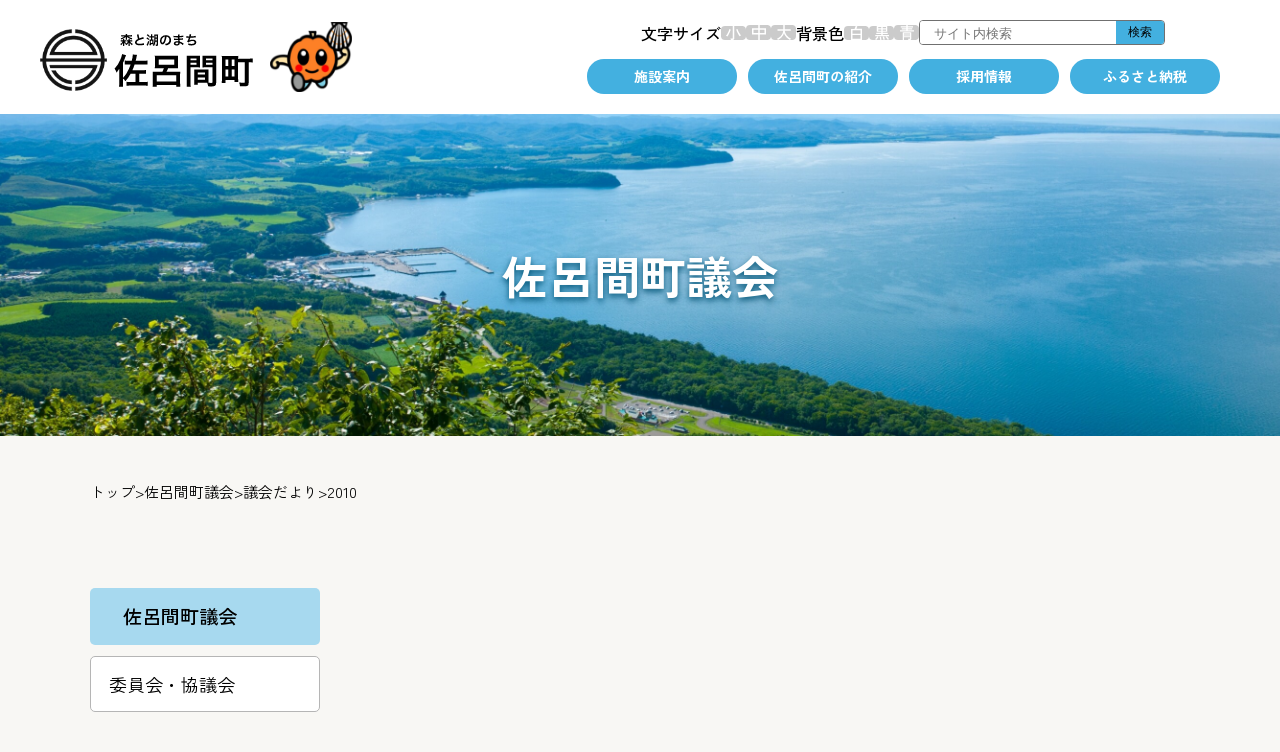

--- FILE ---
content_type: text/html
request_url: http://www.town.saroma.hokkaido.jp/gikai/gikaidayori/2010/index.html
body_size: 7118
content:
<!DOCTYPE html>
<html lang="ja">
<head>
    <meta charset="UTF-8">
    <meta name="viewport" content="width=device-width, initial-scale=1.0">
    <title>2010年｜佐呂間町議会｜佐呂間町</title>
    <!-- WCVPASTE!html!../../../parts-head.html --><!-- headここから -->
<meta name="description" content="森と湖のまち　佐呂間町公式ホームページです。" />
<meta name="keywords" content="サロマ湖,カボチャ,ホタテ,オホーツク,道東,流氷" />
<meta name="copyright" content="佐呂間町役場" />
<meta name="author" content="佐呂間町役場" />
<meta property="og:description" content="森と湖のまち　佐呂間町公式ホームページです。">
<meta property="og:site_name" content="佐呂間町ホームページ - 森と湖のまち サロマ">
<meta property="og:image" content="/ogp.jpg">
<meta property="og:type" content="article">
<meta name="twitter:card" content="summary_large_image">
<link rel="stylesheet" href="/css/style.min.css">
<link rel="preconnect" href="https://fonts.googleapis.com">
<link rel="preconnect" href="https://fonts.gstatic.com" crossorigin>
<link href="https://fonts.googleapis.com/css2?family=Noto+Sans+JP:wght@100..900&family=Zen+Kaku+Gothic+New:wght@300;400;500;700;900&family=Zen+Maru+Gothic&display=swap" rel="stylesheet">
<!-- headここまで --><!-- /WCVPASTE -->
    <!-- WCVINDEX!../../../rss/feed.rss#rss1 -->
    <!-- WCVINDEX!../../../rss/feed.rss#rss2 -->
</head>
<body>
    <div class="page">
        <!-- WCVPASTE!html!../../../parts-cmnheader.html --><!-- ヘッダーパーツここから -->

<!--<msearch>-->
<header class="header">
    <div class="header__inner">
        <div class="header__logo">
            <a href="/">
                <img src="/images/common/logo.svg" alt="森と湖のまち佐呂間町">
            </a>
        </div>
        <button class="header__btn">
            <div class="header__btn__inner">
                <span></span>
                <span></span>
                <span></span>
            </div>
            <span>MENU</span>
        </button>
        <nav class="header__nav">
            <div class="header__nav__scroll">
            <div class="tools">
                <div class="tools__inner">
                    <dl class="tools__list">
                        <dt>文字サイズ</dt>
                        <dd>
                            <ul class="tools__list__inner">
                                <li class="tools__list__inner__item">
                                    <label for="fz-small" class="tools__label">
                                        <svg xmlns="http://www.w3.org/2000/svg" width="15.104" height="13.952" viewBox="0 0 15.104 13.952">
                                            <path id="パス_1116" data-name="パス 1116" d="M-2.7.9q-.032-.3-.128-.776A3.776,3.776,0,0,0-3.04-.608h1.7a.753.753,0,0,0,.48-.12A.528.528,0,0,0-.72-1.152v-11.9H.832V-.624Q.832.9-.944.9ZM6.24-2.752a13.01,13.01,0,0,1-.976-1.376q-.512-.816-1-1.768t-.9-1.92a16.314,16.314,0,0,1-.648-1.8l1.36-.432a12.706,12.706,0,0,0,.624,1.7,18.536,18.536,0,0,0,.9,1.776q.5.872,1.016,1.624a11.744,11.744,0,0,0,.944,1.232,7.236,7.236,0,0,0-.688.448A6.659,6.659,0,0,0,6.24-2.752ZM-6.192-2.56a4.781,4.781,0,0,0-.648-.464,3.251,3.251,0,0,0-.7-.336A12.4,12.4,0,0,0-6.5-4.76a17.623,17.623,0,0,0,.96-1.688,19.659,19.659,0,0,0,.792-1.8,11.929,11.929,0,0,0,.52-1.72l1.44.416A17.323,17.323,0,0,1-3.352-7.8q-.36.952-.824,1.912t-.976,1.824A11.884,11.884,0,0,1-6.192-2.56Z" transform="translate(7.536 13.056)" fill="#fff"/>
                                        </svg>
                                    </label>
                                    <input type="radio" name="fz-change" id="fz-small">
                                </li>
                                <li class="tools__list__inner__item">
                                    <label for="fz-normal" class="tools__label">
                                        <svg xmlns="http://www.w3.org/2000/svg" width="13.232" height="14.56" viewBox="0 0 13.232 14.56">
                                            <path id="パス_1117" data-name="パス 1117" d="M-.752,1.2V-4.144H-6.608v-5.984H-.752V-13.36h1.5v3.232H6.624v5.984H.752V1.2Zm1.5-6.784H5.1V-8.768H.752Zm-5.824,0h4.32V-8.768h-4.32Z" transform="translate(6.608 13.36)" fill="#fff"/>
                                        </svg>
                                    </label>
                                    <input type="radio" name="fz-change" id="fz-normal" checked>
                                </li>
                                <li class="tools__list__inner__item">
                                    <label for="fz-large" class="tools__label">
                                        <svg xmlns="http://www.w3.org/2000/svg" width="14.784" height="14.512" viewBox="0 0 14.784 14.512">
                                            <path id="パス_1118" data-name="パス 1118" d="M-6.48,1.2A4.237,4.237,0,0,0-6.728.752Q-6.9.48-7.088.224a2.519,2.519,0,0,0-.32-.368A10.448,10.448,0,0,0-4.936-1.392,10.492,10.492,0,0,0-2.92-3.184,9.209,9.209,0,0,0-1.512-5.352a7.833,7.833,0,0,0,.68-2.376H-7.008V-9.152H-.784v-4.16H.752v4.16h6.24v1.424H.8a7.352,7.352,0,0,0,.7,2.336,9.777,9.777,0,0,0,1.44,2.16,11.181,11.181,0,0,0,2.008,1.8A10.159,10.159,0,0,0,7.376-.176q-.128.144-.328.408T6.672.76a3.3,3.3,0,0,0-.256.44A14.84,14.84,0,0,1,3.752-.424,12.5,12.5,0,0,1,1.5-2.64,9.607,9.607,0,0,1-.016-5.36a9.392,9.392,0,0,1-1.52,2.752A12.374,12.374,0,0,1-3.808-.4,14.644,14.644,0,0,1-6.48,1.2Z" transform="translate(7.408 13.312)" fill="#fff"/>
                                        </svg>
                                    </label>
                                    <input type="radio" name="fz-change" id="fz-large">
                                </li>
                            </ul>
                        </dd>
                    </dl>
                    <dl class="tools__list">
                        <dt>背景色</dt>
                        <dd>
                            <ul class="tools__list__inner">
                                <li class="tools__list__inner__item">
                                    <label for="bg-white" class="tools__label">
                                        <svg xmlns="http://www.w3.org/2000/svg" width="11.152" height="13.936" viewBox="0 0 11.152 13.936">
                                            <path id="パス_1119" data-name="パス 1119" d="M-5.536.448V-10.624h3.664q.192-.4.4-.928T-1.1-12.6q.168-.52.264-.888L.944-13.3q-.192.576-.5,1.344t-.584,1.328h5.76V.448ZM-3.984-.88H4.08V-4.528H-3.984Zm0-4.96H4.08V-9.3H-3.984Z" transform="translate(5.536 13.488)" fill="#fff"/>
                                        </svg>
                                    </label>
                                    <input type="radio" name="bg-change" id="bg-white" checked>
                                </li>
                                <li class="tools__list__inner__item">
                                    <label for="bg-black" class="tools__label">
                                        <svg xmlns="http://www.w3.org/2000/svg" width="14.512" height="14.096" viewBox="0 0 14.512 14.096">
                                            <path id="パス_1120" data-name="パス 1120" d="M-7.12-2.592V-3.776h6.4V-4.864H-6.048v-1.12H-.72V-7.072H-5.408v-5.776H5.424v5.776H.72v1.088H6.048v1.12H.72v1.088H7.136v1.184Zm.976,3.84A6.344,6.344,0,0,0-6.688.784,3.4,3.4,0,0,0-7.3.384a6.954,6.954,0,0,0,.84-.816q.44-.5.84-1.032a7.908,7.908,0,0,0,.624-.952l1.232.7A13.476,13.476,0,0,1-4.88-.088,9.4,9.4,0,0,1-6.144,1.248ZM6,1.2Q5.76.784,5.376.232t-.808-1.1a9.589,9.589,0,0,0-.808-.936l1.088-.768q.416.416.864.944T6.56-.576q.4.528.656.944a3.139,3.139,0,0,0-.392.224q-.248.16-.48.328A2.984,2.984,0,0,0,6,1.2ZM1.472,1.136q-.08-.448-.224-1T.936-.952a7.911,7.911,0,0,0-.344-.92L1.92-2.256a12.134,12.134,0,0,1,.536,1.44A15.139,15.139,0,0,1,2.864.768a3.116,3.116,0,0,0-.416.088L1.9,1A3.89,3.89,0,0,0,1.472,1.136ZM-2,1.184Q-2.032.752-2.12.2t-.2-1.1q-.112-.544-.224-.912L-1.2-2.08A10.463,10.463,0,0,1-.816-.608q.16.832.24,1.536A2.738,2.738,0,0,0-1,.976q-.28.048-.56.1T-2,1.184ZM-4.016-8.192h3.3V-9.424h-3.3Zm0-2.3h3.3v-1.232h-3.3ZM.72-8.192H3.984V-9.424H.72Zm0-2.3H3.984v-1.232H.72Z" transform="translate(7.296 12.848)" fill="#fff"/>
                                        </svg>
                                    </label>
                                    <input type="radio" name="bg-change" id="bg-black">
                                </li>
                                <li class="tools__list__inner__item">
                                    <label for="bg-blue" class="tools__label">
                                        <svg xmlns="http://www.w3.org/2000/svg" width="14.672" height="14.752" viewBox="0 0 14.672 14.752">
                                            <path id="パス_1121" data-name="パス 1121" d="M1.408,1.248A5.056,5.056,0,0,0,1.28.56a3.535,3.535,0,0,0-.208-.624H2.464a.806.806,0,0,0,.464-.1.477.477,0,0,0,.144-.408v-.768H-3.056V1.232H-4.512V-6.256h9.04V-.24A1.434,1.434,0,0,1,4.12.88a1.942,1.942,0,0,1-1.32.368ZM-7.328-7.1V-8.24H-.784V-9.1H-5.552v-1.1H-.784v-.9h-5.68v-1.12h5.68V-13.5H.688v1.28H6.416v1.12H.688v.9h4.88v1.1H.688v.864H7.344V-7.1Zm4.272,4.752H3.072v-.912H-3.056Zm0-1.92H3.072v-.912H-3.056Z" transform="translate(7.328 13.504)" fill="#fff"/>
                                        </svg>
                                    </label>
                                    <input type="radio" name="bg-change" id="bg-blue">
                                </li>
                            </ul>
                        </dd>
                    </dl>
                </div>
                <div class="tools__inner">
                    <form class="tools__search" id="cse-search-box" action="https://www.town.saroma.hokkaido.jp/result.html">
                        <input type="hidden" name="cx" value="000493936125718019275:zbqdme2mkfo" />
                        <input type="hidden" name="ie" value="UTF-8" />
                        <input type="text" name="q" placeholder="サイト内検索" />
                        <input type="submit" name="sa" value="検索"> 
                    </form>
                    <div class="tools__languages">
                        <div id="google_translate_element"></div>
                        <script type="text/javascript">
                            function googleTranslateElementInit() {
                                new google.translate.TranslateElement({
                                pageLanguage: 'ja',
                                includedLanguages: 'en,ko,zh-CN,zh-TW',
                                layout: google.translate.TranslateElement.InlineLayout.HORIZONTAL
                                }, 'google_translate_element');
                            }
                        </script>
                        <script type="text/javascript" src="//translate.google.com/translate_a/element.js?cb=googleTranslateElementInit"></script>
                    </div>
                </div>
            </div>
            <ul class="header__nav__list">
                <li class="header__nav__list__item">
                    <div class="header__nav__btn">
                        <a href="/shisetsu/">施設案内</a>
                    </div>
                </li>
                <li class="header__nav__list__item">
                    <div class="header__nav__btn">
                        <a href="/shoukai/">佐呂間町の紹介</a>
                    </div>
                </li>
                <li class="header__nav__list__item">
                    <div class="header__nav__btn">
                        <a href="/#saiyo">採用情報</a>
                    </div>
                </li>
                <li class="header__nav__list__item">
                    <div class="header__nav__btn">
                        <a href="/furusato/">ふるさと納税</a>
                    </div>
                </li>
            </ul>
            <div class="header__nav__card__wrap">
                <figure class="header__nav__card" data-mh="2">
                    <a href="/machi/todokede/">
                        <img src="/images/common/nav-icon05.svg" style="width: 45px;" alt="">
                        <figcaption>届出・証明</figcaption>
                    </a>
                </figure>
                <figure class="header__nav__card" data-mh="2">
                    <a href="/machi/nenkin_hoken/">
                        <img src="/images/common/nav-icon07.svg" style="width: 40px;" alt="">
                        <figcaption>保険・年金</figcaption>
                    </a>
                </figure>
                <figure class="header__nav__card" data-mh="2">
                    <a href="/machi/kenkou_fukushi/kenkou/">
                        <img src="/images/common/nav-icon03.svg" style="width: 33px;" alt="">
                        <figcaption>健康</figcaption>
                    </a>
                </figure>
                <figure class="header__nav__card" data-mh="2">
                    <a href="/machi/kosodate_kyouiku/">
                        <img src="/images/common/nav-icon04.svg" style="width: 37px;" alt="">
                        <figcaption>こども</figcaption>
                    </a>
                </figure>
                <figure class="header__nav__card" data-mh="2">
                    <a href="/machi/kenkou_fukushi/koureishafukusi_index.html">
                        <img src="/images/common/nav-icon09.svg" style="width: 40px;" alt="">
                        <figcaption>高齢の方・<br>障がいのある方</figcaption>
                    </a>
                </figure>
                <figure class="header__nav__card" data-mh="2">
                    <a href="/machi/gomi_kankyou/">
                        <img src="/images/common/nav-icon01.svg" style="width: 40px;" alt="">
                        <figcaption>ごみ・環境・ペット</figcaption>
                    </a>
                </figure>
                <figure class="header__nav__card" data-mh="2">
                    <a href="/shoukai/access.html">
                        <img src="/images/common/nav-icon02.svg" style="width: 49px;" alt="">
                        <figcaption>交通</figcaption>
                    </a>
                </figure>
                <figure class="header__nav__card" data-mh="2">
                    <a href="/kakuka/keizaika/2012-0326-1041-15.html">
                        <img src="/images/common/nav-icon11.svg" style="width: 38px;" alt="">
                        <figcaption>イベント情報</figcaption>
                    </a>
                </figure>
                <figure class="header__nav__card" data-mh="2">
                    <a href="/kakuka/keizaika/2012-0330-1025-15.html">
                        <img src="/images/common/nav-icon12.svg" style="width: 36px;" alt="">
                        <figcaption>観光スポット</figcaption>
                    </a>
                </figure>
                <figure class="header__nav__card" data-mh="2">
                    <a href="/shisetsu/sports_bunka/">
                        <img src="/images/common/nav-icon10.svg" style="width: 46px;" alt="">
                        <figcaption>文化・スポーツ</figcaption>
                    </a>
                </figure>
                <figure class="header__nav__card" data-mh="2">
                    <a href="/machi/kosodate_kyouiku/kyouiku/">
                        <img src="/images/common/nav-icon06.svg" width="42px" alt="">
                        <figcaption>学校</figcaption>
                    </a>
                </figure>
                <figure class="header__nav__card" data-mh="2">
                    <a href="/kakuka/keizaika/2012-0321-1515-15.html">
                        <img src="/images/common/nav-icon08.svg" style="width: 42px;" alt="">
                        <figcaption>各種相談</figcaption>
                    </a>
                </figure>
                <figure class="header__nav__card" data-mh="2">
                    <a href="/shinsei/">
                        <img src="/images/common/nav-icon15.svg" style="width: 42px;" alt="">
                        <figcaption>申請・申込</figcaption>
                    </a>
                </figure>
                <figure class="header__nav__card" data-mh="2">
                    <a href="/kakuka/">
                        <img src="/images/common/nav-icon14.svg" style="width: 42px;" alt="">
                        <figcaption>各課のお仕事</figcaption>
                    </a>
                </figure>
                <!-- <figure class="header__nav__card" data-mh="2">
                    <a href="/kakuka/keizaika/index.html#suisan">
                        <img src="/images/common/nav-icon13.svg" style="width: 48px;" alt="">
                        <figcaption>マリンレジャー</figcaption>
                    </a>
                </figure> -->
            </div>
        </div>
        </nav>
    </div>
</header>
<!-- ヘッダーパーツここまで --><!-- /WCVPASTE -->

        <main>
            <section class="hero" style="background-image: url(/images/shoukai/hero-bg.jpg);">
                <h1 class="hero__title">佐呂間町議会</h1>
            </section>
            <div class="container">
                <div class="pankuzu__wrap">
                    <div class="pankuzu">
                        <!--<msearch>--><!-- WCVCRUMBS!&gt;!pc --><a href="../../../index.html">トップ</a> &gt; <a href="../../">佐呂間町議会</a> &gt; <a href="../">議会だより</a> &gt; <a href="./">2010</a><!-- /WCVCRUMBS --><!--</msearch>-->
                    </div>
                </div>
                <div class="page__container">
                    <div class="page__content">
                        <h2 class="heading-3"><!-- WCVTITLE -->佐呂間町議会<!-- /WCVTITLE --></h2>
                        <div class="editArea">

                            <!-- WCVTABLE!../../../rows/import.rows -->
<!-- /WCVTABLE -->
<div id="kouhou-wrapper">
    <!-- WCVLINK!kouhou!Day0Row0!../../../rows/index.rows#kouhou -->
    <!-- WCVPARAM!index_sort!special_desc --><!-- WCVNUM!gikai/gikaidayori/2010/no84.html!1288608120 -->
<div class="kouhou-cover"><a href="no84.html"><img src="images/10_84gikai.jpg" class="wcvimg-floatleft" alt="2010年11月号表紙" width="240" height="340" /></a><p><a href="no84.html">議会だより　2010年11月発行（084号）</a></p></div>

<!-- /WCVNUM -->
<!-- WCVNUM!gikai/gikaidayori/2010/no83.html!1283251200 -->
<div class="kouhou-cover"><a href="no83.html"><img src="images/10_83gikai.jpg" class="wcvimg-floatleft" alt="2010年8月号表紙" width="240" height="340" /></a><p><a href="no83.html">議会だより　2010年8月発行（083号）</a></p></div>

<!-- /WCVNUM -->
<!-- WCVNUM!gikai/gikaidayori/2010/no82.html!1272709620 -->
<div class="kouhou-cover"><a href="no82.html"><img src="images/10_82gikai.jpg" class="wcvimg-floatleft" alt="2010年5月号表紙" width="240" height="340" /></a><p><a href="no82.html">議会だより　2010年5月発行（082号）</a></p></div>

<!-- /WCVNUM -->
<!-- WCVNUM!gikai/gikaidayori/2010/no81.html!1265019780 -->
<div class="kouhou-cover"><a href="no81.html"><img src="images/10_81gikai.jpg" class="wcvimg-floatleft" alt="2010年2月号表紙" width="240" height="340" /></a><p><a href="no81.html">議会だより　2010年2月発行（081号）</a></p></div>

<!-- /WCVNUM -->
<!-- /WCVLINK -->
    </div>
    
    <!-- WCVTABLE!../../../rows/import.rows --><!-- /WCVTABLE -->
                        
                        </div>
                    </div>

                    <!-- WCVPASTE!html!../../parts-sidemenu.html --><!-- サイドメニューパーツここから -->
    <!--<msearch>-->
    <div class="page__sideNav">
        <div class="page__sideNav__item">
            <ul id="sidenavi" class="page__sideNav__list">
                <li class="page__sideNav__list__item">
                    <p class="page__sideNav__list__title"><!-- WCVTEXT -->佐呂間町議会<!-- /WCVTEXT --></p>
                </li>
                
                <!-- WCVTABLE!../rows/sidemenu/menu.rows --><!-- WCVROW!くらしのガイドのメニュー!17381168370 -->
<li class="page__sideNav__list__item">
    <div class="page__sideNav__btn active">
        <!-- WCVTEXT --><a href="../../committee/index.html">委員会・協議会</a><!-- /WCVTEXT -->
    </div>
</li>
<!-- /WCVROW -->
<!-- WCVROW!くらしのガイドのメニュー!17381168371 -->
<li class="page__sideNav__list__item">
    <div class="page__sideNav__btn active">
        <!-- WCVTEXT --><a href="../../gikai_about/index.html">議会について</a><!-- /WCVTEXT -->
    </div>
</li>
<!-- /WCVROW -->
<!-- WCVROW!くらしのガイドのメニュー!17381168372 -->
<li class="page__sideNav__list__item">
    <div class="page__sideNav__btn active">
        <!-- WCVTEXT --><a href="../index.html">議会だより</a><!-- /WCVTEXT -->
    </div>
</li>
<!-- /WCVROW -->
<!-- WCVROW!くらしのガイドのメニュー!17381168373 -->
<li class="page__sideNav__list__item">
    <div class="page__sideNav__btn active">
        <!-- WCVTEXT --><a href="../../hongikai/index.html">本議会</a><!-- /WCVTEXT -->
    </div>
</li>
<!-- /WCVROW -->
<!-- WCVROW!くらしのガイドのメニュー!17381168374 -->
<li class="page__sideNav__list__item">
    <div class="page__sideNav__btn active">
        <!-- WCVTEXT --><a href="../../tetsuzuki/index.html">各種手続き</a><!-- /WCVTEXT -->
    </div>
</li>
<!-- /WCVROW -->
<!-- /WCVTABLE -->
                
            </ul>
        </div>
    </div>
    <!--</msearch>-->
    <!-- サイドメニューパーツここまで --><!-- /WCVPASTE -->

                </div>
            </div>
        </main>
        
        <!-- WCVPASTE!html!../../../parts-footer.html --><!-- フッターパーツここから -->
<!--<msearch>-->
<footer class="footer">
	<div class="footer__lightBlue">
		<div class="container">
			<dl class="footer__contact">
				<dt class="footer__contact__title">佐呂間町役場</dt>
				<dd class="footer__contact__data">
					〒093-0592<br>
					北海道常呂郡佐呂間町字永代町3番地の1<br>
					<dl class="footer__contact__list">
						<dt>電話</dt>
						<dd>01587-2-1211（代表 総務課）</dd>
					</dl>
					<dl class="footer__contact__list">
						<dt>FAX</dt>
						<dd>01587-2-3368</dd>
					</dl>
					ホームページに関するお問い合わせは
					<dl class="footer__contact__list">
						<dt>電話</dt>
						<dd>01587-2-1213（町民課）</dd>
					</dl>
					<dl class="footer__contact__list">
						<dt>開庁時間</dt>
						<dd>午前8時30分から午後5時15分<br class="hidden-md-down">（土日祝日、年末年始を除く）</dd>
					</dl>
				</dd>
			</dl>
			<div class="footer__inner">
				<div class="footer__inner__item">
					<dl class="footer__population">
						<dt class="footer__population__title">佐呂間町の人口</dt>
						<dd class="footer__population__detail">
							<!-- WCVTEXT -->人口：4,577人（347人）&nbsp;<br>
男：2,119人（74人）<br>
女：2,458人（273人）<br>
世帯数：2,464戸（335戸）<br>
※（　）内の数字は外国人の数<br>
［令和7年12月31日現在］<!-- /WCVTEXT -->
						</dd>
					</dl>
				</div>
				<div class="footer__inner__item">
					<div class="footer__map">
						<img src="/images/common/map.svg" alt="北海道地図">
					</div>
				</div>
			</div>
		</div>
	</div>
	<div class="footer__blue">
		<div class="container">
			<div class="footer__nav">
				<div class="footer__nav__item">
					<ul class="footer__category">
						<li class="footer__category__item footer__category__item--1">
							<p class="footer__category__title">
								<a href="../../../kurashi/">くらし</a>
							</p>
							<ul class="footer__category__list">
								<li class="footer__category__list__item"><a href="/machi/lifeevent/">ライフイベント</a></li>
								<li class="footer__category__list__item"><a href="/machi/kurashi_guide/">くらしのガイド</a></li>
								<li class="footer__category__list__item"><a href="/machi/gomi_kankyou/">ごみ・環境・ペット</a></li>
								<li class="footer__category__list__item"><a href="/machi/kenkou_fukushi/koureishafukusi_index.html">健康・福祉・医療</a></li>
								<li class="footer__category__list__item"><a href="/machi/nenkin_hoken/">年金・健康保険・介護保険</a></li>
								<li class="footer__category__list__item"><a href="/machi/gakusyu_sports/">生涯学習・生涯スポーツ</a></li>
								<li class="footer__category__list__item"><a href="/machi/kosodate_kyouiku/">子育て・教育</a></li>
								<li class="footer__category__list__item"><a href="/machi/sumai/">住まい</a></li>
								<li class="footer__category__list__item"><a href="/machi/todokede/">届出と証明</a></li>
								<li class="footer__category__list__item"><a href="/machi/zeikin/">税金</a></li>
							</ul>
						</li>
						<li class="footer__category__item footer__category__item--2">
							<p class="footer__category__title">
								<a href="/kakuka/keizaika/2012-0326-1022-15.html">観光</a>
							</p>
							<ul class="footer__category__list">
								<li class="footer__category__list__item"><a href="https://saromap.com/" target="_blank">サロマップ</a></li>
								<li class="footer__category__list__item"><a href="/kakuka/keizaika/2012-0326-1022-15.html">観光施設</a></li>
								<li class="footer__category__list__item"><a href="/kakuka/keizaika/2012-0326-1032-15.html">宿泊インフォメーション</a></li>
								<li class="footer__category__list__item"><a href="/kakuka/keizaika/2012-0326-1041-15.html">イベント情報</a></li>
								<li class="footer__category__list__item"><a href="/kakuka/keizaika/kanko_doga.html">観光PR動画集</a></li>
							</ul>
						</li>
						<li class="footer__category__item footer__category__item--3">
							<p class="footer__category__title">
								<a href="/shoukai/">佐呂間町の紹介</a>
							</p>
							<ul class="footer__category__list">
								<li class="footer__category__list__item"><a href="/shoukai/gaiyoudata/">概要・統計データ</a></li>
								<li class="footer__category__list__item"><a href="/shoukai/zaisei/">財政</a></li>
								<li class="footer__category__list__item"><a href="/shoukai/jinnjigyousei/">人事行政運営等の状況</a></li>
								<li class="footer__category__list__item"><a href="/shoukai/keikaku_shisaku/">計画・施策</a></li>
								<li class="footer__category__list__item"><a href="/shoukai/kakushu_houkoku/">各種報告</a></li>
							</ul>
						</li>
						<li class="footer__category__item footer__category__item--4">
							<p class="footer__category__title">
								<a href="../../../shisetsu/">施設案内</a>
							</p>
							<ul class="footer__category__list">
								<li class="footer__category__list__item"><a href="/shisetsu/park/">広場・公園</a></li>
								<li class="footer__category__list__item"><a href="/shisetsu/fukushi/">福祉施設</a></li>
								<li class="footer__category__list__item"><a href="/shisetsu/library/">図書館</a></li>
								<li class="footer__category__list__item"><a href="/shisetsu/jidoukan/">児童館</a></li>
								<li class="footer__category__list__item"><a href="/shisetsu/sports_bunka/">スポーツ・文化施設</a></li>
								<li class="footer__category__list__item"><a href="/shisetsu/community/">コミュニティ・集会・研修施設</a></li>
							</ul>
						</li>
					</ul>
				</div>
				<div class="footer__nav__item">
					<ul class="footer__others">
						<li class="footer__others__item"><a href="/furusato/">ふるさと納税</a></li>
						<li class="footer__others__item"><a href="/#saiyo">採用情報</a></li>
						<li class="footer__others__item"><a href="/emergency/">救急・救命・防災情報</a></li>
						<li class="footer__others__item"><a href="/gikai/">佐呂間町議会</a></li>
						<li class="footer__others__item"><a href="https://www.town.saroma.hokkaido.jp/reiki_int/reiki_menu.html" target="_blank">例規集</a></li>
						<li class="footer__others__item"><a href="/kouhoushi/">広報「サロマ」</a></li>
						<li class="footer__others__item"><a href="/kouhoushi/yumetsushin/">夢通信</a></li>
						<li class="footer__others__item"><a href="/gikai/gikaidayori/">議会だより</a></li>
						<li class="footer__others__item"><a href="/website/inquiry.html">お問い合わせ</a></li>
						<li class="footer__others__item"><a href="/website/sitemap.html">サイトマップ</a></li>
						<li class="footer__others__item"><a href="https://www.town.saroma.hokkaido.jp/rss/feed.rss" target="_blank">RSS</a></li>
					</ul>
				</div>
			</div>
		</div>
	</div>
	<div class="footer__bottom">
		<div class="footer__logo">
			<a href="/">
				<img src="/images/common/logo.svg" alt="森と湖のまち 佐呂間町">
			</a>
		</div>
		<p class="footer__copy">Copyright &copy; 2012 SAROMA Town. All Rights Reserved.</p>
	</div>
</footer>

<script src="/js/jquery-3.7.1.min.js"></script>
<script src="/js/modernizr-custom.js"></script>
<script src="/js/imageMapResizer.min.js"></script>
<script src="/js/slick.min.js"></script>
<script src="/js/common.js"></script>
<script src="/js/sidenavi.js"></script>

<!--</msearch>-->
<!-- フッターパーツここまで --><!-- /WCVPASTE -->
    </div>

<script type="text/javascript" src="/_Incapsula_Resource?SWJIYLWA=719d34d31c8e3a6e6fffd425f7e032f3&ns=2&cb=1405568317" async></script></body>
</html>

--- FILE ---
content_type: image/svg+xml
request_url: http://www.town.saroma.hokkaido.jp/images/common/nav-icon15.svg
body_size: 704
content:
<svg xmlns="http://www.w3.org/2000/svg" xmlns:xlink="http://www.w3.org/1999/xlink" width="70.828" height="56.962" viewBox="0 0 70.828 56.962">
  <defs>
    <clipPath id="clip-path">
      <rect id="長方形_1885" data-name="長方形 1885" width="70.828" height="56.962" transform="translate(0 0)" fill="none"/>
    </clipPath>
  </defs>
  <g id="グループ_2040" data-name="グループ 2040" transform="translate(0 0)">
    <g id="グループ_2039" data-name="グループ 2039" clip-path="url(#clip-path)">
      <path id="パス_1116" data-name="パス 1116" d="M49.116,23.88V3.995A3.129,3.129,0,0,0,45.986.866H5.519V56.122H45.986a3.13,3.13,0,0,0,3.13-3.13V41.412" fill="none" stroke="#231815" stroke-linecap="round" stroke-linejoin="round" stroke-width="1.682"/>
      <line id="線_259" data-name="線 259" x2="25.059" transform="translate(14.788 19.29)" fill="none" stroke="#231815" stroke-linecap="round" stroke-linejoin="round" stroke-width="1.682"/>
      <line id="線_260" data-name="線 260" x2="25.059" transform="translate(14.788 28.494)" fill="none" stroke="#231815" stroke-linecap="round" stroke-linejoin="round" stroke-width="1.682"/>
      <line id="線_261" data-name="線 261" x2="18.62" transform="translate(14.788 37.698)" fill="none" stroke="#231815" stroke-linecap="round" stroke-linejoin="round" stroke-width="1.682"/>
      <path id="パス_1117" data-name="パス 1117" d="M42.909,42.056l-3.582-3.582L65.763,12.037a2.194,2.194,0,0,1,3.1,0l.479.48a2.194,2.194,0,0,1,0,3.1Z" fill="#43b0e0"/>
      <path id="パス_1118" data-name="パス 1118" d="M42.909,42.056l-3.582-3.582L65.763,12.037a2.194,2.194,0,0,1,3.1,0l.479.48a2.194,2.194,0,0,1,0,3.1Z" fill="none" stroke="#231815" stroke-linecap="round" stroke-linejoin="round" stroke-width="1.682"/>
      <path id="パス_1119" data-name="パス 1119" d="M40.353,44.567l-5.229,1.692,1.692-5.229Z" fill="#231815"/>
      <path id="パス_1120" data-name="パス 1120" d="M40.353,44.567l-5.229,1.692,1.692-5.229Z" fill="none" stroke="#231815" stroke-linecap="round" stroke-linejoin="round" stroke-width="1.682"/>
      <path id="パス_1121" data-name="パス 1121" d="M67.973,18.086h0a2.814,2.814,0,0,1,0,3.98L59.44,30.6" fill="none" stroke="#231815" stroke-linecap="round" stroke-linejoin="round" stroke-width="1.682"/>
      <line id="線_262" data-name="線 262" y2="55.281" transform="translate(0.841 0.841)" fill="none" stroke="#231815" stroke-linecap="round" stroke-linejoin="round" stroke-width="1.682"/>
    </g>
  </g>
</svg>


--- FILE ---
content_type: image/svg+xml
request_url: http://www.town.saroma.hokkaido.jp/images/common/nav-icon10.svg
body_size: 1475
content:
<svg xmlns="http://www.w3.org/2000/svg" xmlns:xlink="http://www.w3.org/1999/xlink" width="76.563" height="67.818" viewBox="0 0 76.563 67.818">
  <defs>
    <clipPath id="clip-path">
      <rect id="長方形_1573" data-name="長方形 1573" width="76.563" height="67.818" transform="translate(0 0)" fill="none"/>
    </clipPath>
  </defs>
  <g id="グループ_1846" data-name="グループ 1846" transform="translate(0 0)">
    <line id="線_149" data-name="線 149" y1="6.576" x2="6.146" transform="translate(63.05 15.934)" fill="none" stroke="#231815" stroke-linecap="round" stroke-linejoin="round" stroke-width="1.682"/>
    <line id="線_150" data-name="線 150" y1="2.687" x2="2.511" transform="translate(66.684 21.462)" fill="none" stroke="#231815" stroke-linecap="round" stroke-linejoin="round" stroke-width="1.682"/>
    <g id="グループ_1845" data-name="グループ 1845">
      <g id="グループ_1844" data-name="グループ 1844" clip-path="url(#clip-path)">
        <path id="パス_878" data-name="パス 878" d="M48.516,19.067l-15.95-4.541a1.492,1.492,0,0,1-.663-2.473L33.8,10.1a1.494,1.494,0,0,1,1.475-.4l16.1,4.7a1.492,1.492,0,0,1,.716,2.422l-2.041,1.8a1.492,1.492,0,0,1-1.529.449" fill="#43b0e0"/>
        <path id="パス_879" data-name="パス 879" d="M9.051,38.619a9.963,9.963,0,0,0-5.549.005,9.963,9.963,0,0,1,5.549-.005L28.06,44.108" fill="none" stroke="#231815" stroke-linecap="round" stroke-linejoin="round" stroke-width="1.682"/>
        <path id="パス_880" data-name="パス 880" d="M59.008,20.98l8.683-9.207a1.179,1.179,0,0,0-.529-1.94L36.609.958a2.952,2.952,0,0,0-2.939.774L3.153,33.029a9.018,9.018,0,0,0-2.312,6.03v8.648a6.066,6.066,0,0,0,4.416,5.837L31.251,61.2a5.868,5.868,0,0,0,2.97.05" fill="none" stroke="#231815" stroke-linecap="round" stroke-linejoin="round" stroke-width="1.682"/>
        <line id="線_151" data-name="線 151" x1="5.528" y2="4.972" transform="translate(47.476 30.75)" fill="none" stroke="#231815" stroke-linecap="round" stroke-linejoin="round" stroke-width="1.682"/>
        <line id="線_152" data-name="線 152" x2="1.453" y2="7.016" transform="translate(62.884 34.223)" fill="none" stroke="#231815" stroke-linecap="round" stroke-linejoin="round" stroke-width="1.682"/>
        <line id="線_153" data-name="線 153" x2="7.556" y2="2.722" transform="translate(49.893 44.75)" fill="none" stroke="#231815" stroke-linecap="round" stroke-linejoin="round" stroke-width="1.682"/>
        <line id="線_154" data-name="線 154" x2="1.833" y2="7.999" transform="translate(43.115 50.667)" fill="none" stroke="#231815" stroke-linecap="round" stroke-linejoin="round" stroke-width="1.682"/>
        <line id="線_155" data-name="線 155" y1="5.333" x2="5.194" transform="translate(54.421 56.084)" fill="none" stroke="#231815" stroke-linecap="round" stroke-linejoin="round" stroke-width="1.682"/>
        <line id="線_156" data-name="線 156" x2="1.046" y2="4.606" transform="translate(68.967 55.463)" fill="none" stroke="#231815" stroke-linecap="round" stroke-linejoin="round" stroke-width="1.682"/>
        <line id="線_157" data-name="線 157" y1="2.527" x2="3.755" transform="translate(71.265 43.086)" fill="none" stroke="#231815" stroke-linecap="round" stroke-linejoin="round" stroke-width="1.682"/>
        <line id="線_158" data-name="線 158" x1="2.478" y1="2.979" transform="translate(36.582 33.216)" fill="none" stroke="#231815" stroke-linecap="round" stroke-linejoin="round" stroke-width="1.682"/>
        <line id="線_159" data-name="線 159" x1="3.272" y2="1.269" transform="translate(33.315 46.334)" fill="none" stroke="#231815" stroke-linecap="round" stroke-linejoin="round" stroke-width="1.682"/>
        <path id="パス_881" data-name="パス 881" d="M65.508,42.55a1.11,1.11,0,0,0-1.324.074L59.1,47.193a1.615,1.615,0,0,0-.45,1.4l1.285,5.857a1,1,0,0,0,1.03.762l6.828-.555a1.228,1.228,0,0,0,1.031-.9l1.5-6.8a1.4,1.4,0,0,0-.508-1.325Z" fill="#43b0e0"/>
        <path id="パス_882" data-name="パス 882" d="M67,28.311a.585.585,0,0,1,.082,1L63.2,32.66a1.611,1.611,0,0,1-1.444.266l-7.167-2.592a1.719,1.719,0,0,1-.981-1.12l-.959-4.392a.647.647,0,0,1,.669-.82s4.921.065,7.268.945A52.432,52.432,0,0,1,67,28.311" fill="#43b0e0"/>
        <path id="パス_883" data-name="パス 883" d="M54.077,66.886a.565.565,0,0,0,.651-.737l-.778-3.32a1.59,1.59,0,0,0-1.013-1.057L46,59.825a2.284,2.284,0,0,0-1.551.2l-2.815,1.664a.512.512,0,0,0-.04.926s3.635,2.592,5.538,3.159a60.67,60.67,0,0,0,6.944,1.109" fill="#43b0e0"/>
        <path id="パス_884" data-name="パス 884" d="M43.256,49.291a1.124,1.124,0,0,1-1.331.042L38.248,46.6a1.44,1.44,0,0,1-.5-1.339l1.617-7.486a1.225,1.225,0,0,1,1.027-.9l5.523-.469a1.061,1.061,0,0,1,1.069.749l1.75,6.488a1.463,1.463,0,0,1-.427,1.371Z" fill="#43b0e0"/>
        <circle id="楕円形_259" data-name="楕円形 259" cx="21.493" cy="21.493" r="21.493" transform="translate(32.736 23.991)" fill="none" stroke="#231815" stroke-linecap="round" stroke-linejoin="round" stroke-width="1.682"/>
      </g>
    </g>
  </g>
</svg>


--- FILE ---
content_type: image/svg+xml
request_url: http://www.town.saroma.hokkaido.jp/images/common/nav-icon08.svg
body_size: 732
content:
<svg xmlns="http://www.w3.org/2000/svg" xmlns:xlink="http://www.w3.org/1999/xlink" width="70.205" height="65.294" viewBox="0 0 70.205 65.294">
  <defs>
    <clipPath id="clip-path">
      <rect id="長方形_1502" data-name="長方形 1502" width="70.205" height="65.294" transform="translate(0 0)" fill="none"/>
    </clipPath>
  </defs>
  <g id="グループ_1785" data-name="グループ 1785" transform="translate(0 0)">
    <g id="グループ_1784" data-name="グループ 1784" clip-path="url(#clip-path)">
      <path id="パス_796" data-name="パス 796" d="M48.817,19.685V9.1a8.22,8.22,0,0,0-8.2-8.2H9.1a8.22,8.22,0,0,0-8.2,8.2V25.4a8.22,8.22,0,0,0,8.2,8.2h1.943v6.788L17.833,33.6" fill="none" stroke="#231815" stroke-linecap="round" stroke-linejoin="round" stroke-width="1.813"/>
      <path id="パス_797" data-name="パス 797" d="M28.527,19.358H43.349V9.5a2.163,2.163,0,0,0-2.43-2.447H9.288A2.127,2.127,0,0,0,6.859,9.5V25.243a2.727,2.727,0,0,0,2.429,2.936h7.768c1.523-4.289,6.667-8.821,11.471-8.821" fill="#43b0e0"/>
      <path id="パス_798" data-name="パス 798" d="M31.318,17.253a1.936,1.936,0,1,0,1.936-1.936,1.936,1.936,0,0,0-1.936,1.936" fill="#fff"/>
      <path id="パス_799" data-name="パス 799" d="M22.97,17.253a1.936,1.936,0,1,0,1.936-1.936,1.936,1.936,0,0,0-1.936,1.936" fill="#fff"/>
      <path id="パス_800" data-name="パス 800" d="M14.621,17.253a1.936,1.936,0,1,0,1.936-1.936,1.936,1.936,0,0,0-1.936,1.936" fill="#fff"/>
      <path id="パス_801" data-name="パス 801" d="M52.216,42.081a1.936,1.936,0,1,0,1.936-1.936,1.936,1.936,0,0,0-1.936,1.936" fill="#231815"/>
      <path id="パス_802" data-name="パス 802" d="M43.867,42.081A1.936,1.936,0,1,0,45.8,40.145a1.936,1.936,0,0,0-1.936,1.936" fill="#231815"/>
      <path id="パス_803" data-name="パス 803" d="M35.519,42.081a1.936,1.936,0,1,0,1.936-1.936,1.936,1.936,0,0,0-1.936,1.936" fill="#231815"/>
      <path id="パス_804" data-name="パス 804" d="M29.584,24.908H61.1a8.22,8.22,0,0,1,8.2,8.2V49.4a8.22,8.22,0,0,1-8.2,8.2H59.159v6.788L52.372,57.6H29.584a8.22,8.22,0,0,1-8.2-8.2V33.1A8.22,8.22,0,0,1,29.584,24.908Z" fill="none" stroke="#231815" stroke-linecap="round" stroke-linejoin="round" stroke-width="1.813"/>
    </g>
  </g>
</svg>


--- FILE ---
content_type: image/svg+xml
request_url: http://www.town.saroma.hokkaido.jp/images/common/footer-ph.svg
body_size: 3520
content:
<svg xmlns="http://www.w3.org/2000/svg" xmlns:xlink="http://www.w3.org/1999/xlink" width="479" height="217.571" viewBox="0 0 479 217.571">
  <defs>
    <clipPath id="clip-path">
      <rect id="長方形_1663" data-name="長方形 1663" width="66.133" height="57.646" fill="#0088c4"/>
    </clipPath>
    <clipPath id="clip-path-2">
      <rect id="長方形_1663-2" data-name="長方形 1663" width="57.177" height="49.839" fill="#0088c4"/>
    </clipPath>
  </defs>
  <g id="グループ_2033" data-name="グループ 2033" transform="translate(-854 -5362.429)">
    <circle id="楕円形_318" data-name="楕円形 318" cx="14" cy="14" r="14" transform="translate(1066 5552)" fill="#0088c4" opacity="0.476"/>
    <circle id="楕円形_322" data-name="楕円形 322" cx="14" cy="14" r="14" transform="translate(1190 5475)" fill="#0088c4"/>
    <circle id="楕円形_324" data-name="楕円形 324" cx="14" cy="14" r="14" transform="translate(1305 5518)" fill="#0088c4" opacity="0.801"/>
    <circle id="楕円形_323" data-name="楕円形 323" cx="22.5" cy="22.5" r="22.5" transform="translate(1233 5518)" fill="#0088c4" opacity="0.698"/>
    <circle id="楕円形_321" data-name="楕円形 321" cx="7" cy="7" r="7" transform="translate(1137 5566)" fill="#0088c4"/>
    <circle id="楕円形_320" data-name="楕円形 320" cx="10.5" cy="10.5" r="10.5" transform="translate(854 5545)" fill="#0088c4"/>
    <g id="グループ_1955" data-name="グループ 1955" transform="matrix(0.914, 0.407, -0.407, 0.914, 1259.661, 5362.429)">
      <g id="グループ_1954" data-name="グループ 1954" clip-path="url(#clip-path)">
        <path id="パス_1051" data-name="パス 1051" d="M387.292,16.253c-.2.021-.409.039-.619.074-.02,0-.04.01-.059.012a215.73,215.73,0,0,0-6.705,44.22c3.93-17.245,12.859-33.321,16.76-39.808-.318-.323-.56-.711-.906-1.077a10.158,10.158,0,0,0-8.189-3.454c-.093.007-.189.025-.282.033" transform="translate(-345.934 -14.745)" fill="#0088c4"/>
        <path id="パス_1052" data-name="パス 1052" d="M431.572,177.518c-5.412,5.349-18.733,19.314-24.459,32.459,7.07-9.43,21.055-17.224,28.027-20.715,1.038-4.076-.221-9.18-3.567-11.744" transform="translate(-370.705 -161.643)" fill="#0088c4"/>
        <path id="パス_1053" data-name="パス 1053" d="M442.881,338.439a12,12,0,0,0,.6-4.891c0-1.748-.21-4.15-1.473-5.56-7.228,3.692-21.2,11.648-27.6,20.849,7.255-6.053,20.677-8.736,28.034-9.8a1.74,1.74,0,0,0,.434-.6" transform="translate(-377.353 -298.656)" fill="#0088c4"/>
        <path id="パス_1054" data-name="パス 1054" d="M307.983,35.97A212.883,212.883,0,0,1,314.05,1.163a4.8,4.8,0,0,0-.441-.312A5.084,5.084,0,0,0,313.1.575l-.021-.01q-.249-.114-.5-.2l-.035-.012c-.164-.053-.329-.1-.5-.14L311.992.2h0V.189l-.031-.008q-.252-.057-.5-.094c-.013,0-.027,0-.04-.007-.167-.023-.332-.04-.5-.053l-.04,0C310.7.012,310.527,0,310.351,0c-.216,0-.424,0-.63.011l-.134.006c-.422.021-.81.058-1.148.088-.165.014-.318.028-.456.037-.139-.009-.291-.022-.457-.037-.338-.03-.726-.067-1.148-.088l-.134-.006c-.2-.008-.413-.013-.629-.011-.176,0-.351.011-.527.022l-.04,0c-.164.013-.33.03-.5.053-.014,0-.027.005-.04.007q-.252.037-.5.094l-.031.008V.2h0l-.049.012c-.166.039-.331.087-.5.14l-.035.012c-.17.058-.337.125-.5.2l-.021.01a5.117,5.117,0,0,0-.514.276,4.8,4.8,0,0,0-.441.312,212.916,212.916,0,0,1,6.067,34.807" transform="translate(-274.916 0)" fill="#0088c4"/>
        <path id="パス_1055" data-name="パス 1055" d="M413.264,75.29c-3.842,6.371-12.853,22.524-16.707,39.749,6.1-13.128,18.865-26.458,24.237-31.732a10.15,10.15,0,0,0-2.774-5.735,16.084,16.084,0,0,0-3.118-1.78,7,7,0,0,0-1.637-.5" transform="translate(-361.093 -68.557)" fill="#0088c4"/>
        <path id="パス_1056" data-name="パス 1056" d="M1.476,327.988C.213,329.4.007,331.8,0,333.548a12,12,0,0,0,.6,4.891,1.738,1.738,0,0,0,.434.6c7.357,1.062,20.779,3.744,28.034,9.8-6.4-9.2-20.369-17.157-27.6-20.849" transform="translate(0 -298.656)" fill="#0088c4"/>
        <path id="パス_1057" data-name="パス 1057" d="M69.689,476.638c-3.208,1.278-5.792,3.633-8.962,4.937a12.5,12.5,0,0,1-11.924-1.92c-4.985-3.862-12.32-5.535-18.442-6.747-1.44-.285-2.9-.54-4.372-.775a7.05,7.05,0,0,0-.243,1.592,5.915,5.915,0,0,0,.937,2.593,6.063,6.063,0,0,0,4.672,3,36.252,36.252,0,0,1,9.186,1.79c1.865.626,3.023.428,2.573,2.57-.629,3,1.8,3.409,4.361,3.651a70.78,70.78,0,0,0,9.029.153,70.774,70.774,0,0,0,9.029-.153c2.563-.243,4.989-.654,4.36-3.651-.449-2.142.708-1.944,2.573-2.57a36.246,36.246,0,0,1,9.186-1.79,6.063,6.063,0,0,0,4.672-3,5.914,5.914,0,0,0,.937-2.593,6.223,6.223,0,0,0-.235-1.538,81.5,81.5,0,0,0-17.339,4.452" transform="translate(-23.438 -429.91)" fill="#0088c4"/>
        <path id="パス_1058" data-name="パス 1058" d="M43.421,209.979c-5.726-13.148-19.049-27.112-24.46-32.461-3.347,2.564-4.606,7.668-3.568,11.744,6.972,3.492,20.959,11.285,28.028,20.717" transform="translate(-13.694 -161.643)" fill="#0088c4"/>
        <path id="パス_1059" data-name="パス 1059" d="M96.168,115.039C92.314,97.814,83.3,81.661,79.461,75.29a7,7,0,0,0-1.638.5,16.067,16.067,0,0,0-3.118,1.78,10.156,10.156,0,0,0-2.775,5.735c5.373,5.273,18.142,18.6,24.237,31.732" transform="translate(-65.498 -68.557)" fill="#0088c4"/>
        <path id="パス_1060" data-name="パス 1060" d="M188.944,60.559a215.723,215.723,0,0,0-6.705-44.22c-.019,0-.04-.009-.059-.012-.21-.035-.414-.052-.619-.074-.094-.009-.19-.027-.282-.033a10.158,10.158,0,0,0-8.189,3.454c-.346.367-.588.754-.906,1.077,3.9,6.486,12.83,22.563,16.76,39.808" transform="translate(-156.786 -14.746)" fill="#0088c4"/>
      </g>
    </g>
    <g id="グループ_1956" data-name="グループ 1956" transform="translate(939.443 5507.302) rotate(-8)">
      <g id="グループ_1954-2" data-name="グループ 1954" clip-path="url(#clip-path-2)">
        <path id="パス_1051-2" data-name="パス 1051" d="M386.292,16.245c-.177.018-.353.034-.535.064-.017,0-.034.009-.051.011a186.515,186.515,0,0,0-5.8,38.231c3.4-14.909,11.117-28.809,14.491-34.417-.275-.279-.484-.614-.784-.931a8.782,8.782,0,0,0-7.08-2.987c-.08.006-.163.021-.244.029" transform="translate(-350.535 -14.941)" fill="#0088c4"/>
        <path id="パス_1052-2" data-name="パス 1052" d="M428.26,177.518c-4.679,4.625-16.2,16.7-21.147,28.063,6.113-8.153,18.2-14.891,24.231-17.909.9-3.524-.191-7.937-3.084-10.154" transform="translate(-375.636 -163.793)" fill="#0088c4"/>
        <path id="パス_1053-2" data-name="パス 1053" d="M439.026,337.024a10.374,10.374,0,0,0,.52-4.229c0-1.511-.182-3.588-1.274-4.807-6.249,3.192-18.327,10.07-23.859,18.025,6.272-5.233,17.877-7.552,24.237-8.47a1.5,1.5,0,0,0,.375-.519" transform="translate(-382.372 -302.629)" fill="#0088c4"/>
        <path id="パス_1054-2" data-name="パス 1054" d="M307.161,31.1a184.053,184.053,0,0,1,5.245-30.093,4.148,4.148,0,0,0-.381-.27A4.393,4.393,0,0,0,311.581.5l-.018-.009q-.215-.1-.435-.173L311.1.3c-.142-.046-.285-.088-.428-.121l-.042-.011h0V.164L310.6.157q-.218-.049-.436-.081L310.128.07c-.144-.02-.287-.035-.429-.046l-.035,0c-.153-.01-.3-.016-.455-.019-.187,0-.367,0-.544.01l-.116,0c-.365.018-.7.05-.992.076-.143.012-.275.024-.394.032-.12-.008-.252-.019-.395-.032-.292-.026-.627-.058-.992-.076l-.116,0C305.481,0,305.3,0,305.114,0c-.153,0-.3.01-.456.019l-.035,0c-.142.012-.285.026-.429.046l-.035.006q-.218.032-.436.081L303.7.164V.171h0l-.042.011c-.143.034-.286.075-.428.121l-.03.011c-.147.05-.292.108-.435.173L302.741.5a4.426,4.426,0,0,0-.444.239,4.15,4.15,0,0,0-.381.27A184.077,184.077,0,0,1,307.161,31.1" transform="translate(-278.573 0)" fill="#0088c4"/>
        <path id="パス_1055-2" data-name="パス 1055" d="M411,75.29c-3.322,5.508-11.113,19.473-14.444,34.366,5.27-11.35,16.31-22.875,20.954-27.434a8.775,8.775,0,0,0-2.4-4.958,13.906,13.906,0,0,0-2.7-1.539A6.053,6.053,0,0,0,411,75.29" transform="translate(-365.896 -69.469)" fill="#0088c4"/>
        <path id="パス_1056-2" data-name="パス 1056" d="M1.276,327.988c-1.092,1.218-1.27,3.3-1.274,4.807a10.373,10.373,0,0,0,.52,4.229,1.5,1.5,0,0,0,.376.519c6.361.918,17.965,3.237,24.237,8.47C19.6,338.058,7.525,331.18,1.276,327.988" transform="translate(0 -302.629)" fill="#0088c4"/>
        <path id="パス_1057-2" data-name="パス 1057" d="M63.737,476.028c-2.773,1.1-5.007,3.141-7.748,4.268a10.808,10.808,0,0,1-10.309-1.66c-4.31-3.339-10.651-4.785-15.945-5.833-1.245-.246-2.51-.467-3.78-.67a6.1,6.1,0,0,0-.21,1.376,5.114,5.114,0,0,0,.81,2.242,5.242,5.242,0,0,0,4.04,2.6,31.342,31.342,0,0,1,7.942,1.548c1.612.541,2.613.37,2.225,2.222-.544,2.592,1.554,2.947,3.77,3.157a61.2,61.2,0,0,0,7.806.132,61.193,61.193,0,0,0,7.806-.132c2.216-.21,4.314-.565,3.77-3.157-.389-1.852.613-1.681,2.225-2.222a31.338,31.338,0,0,1,7.942-1.548,5.242,5.242,0,0,0,4.04-2.6,5.113,5.113,0,0,0,.81-2.242,5.38,5.38,0,0,0-.2-1.33,70.458,70.458,0,0,0-14.991,3.849" transform="translate(-23.75 -435.628)" fill="#0088c4"/>
        <path id="パス_1058-2" data-name="パス 1058" d="M39.577,205.583c-4.95-11.367-16.469-23.44-21.148-28.065-2.894,2.217-3.982,6.63-3.085,10.154,6.028,3.019,18.12,9.757,24.233,17.911" transform="translate(-13.876 -163.793)" fill="#0088c4"/>
        <path id="パス_1059-2" data-name="パス 1059" d="M92.886,109.656C89.553,94.763,81.763,80.8,78.441,75.29a6.053,6.053,0,0,0-1.416.434,13.891,13.891,0,0,0-2.7,1.539,8.78,8.78,0,0,0-2.4,4.958c4.645,4.559,15.685,16.084,20.955,27.434" transform="translate(-66.369 -69.469)" fill="#0088c4"/>
        <path id="パス_1060-2" data-name="パス 1060" d="M186.674,54.551a186.507,186.507,0,0,0-5.8-38.231c-.017,0-.034-.008-.051-.011-.182-.03-.358-.045-.535-.064-.081-.008-.164-.023-.244-.029a8.782,8.782,0,0,0-7.08,2.987c-.3.317-.509.652-.783.931,3.373,5.608,11.093,19.507,14.49,34.417" transform="translate(-158.871 -14.942)" fill="#0088c4"/>
      </g>
    </g>
  </g>
</svg>


--- FILE ---
content_type: image/svg+xml
request_url: http://www.town.saroma.hokkaido.jp/images/common/nav-icon09.svg
body_size: 604
content:
<svg xmlns="http://www.w3.org/2000/svg" xmlns:xlink="http://www.w3.org/1999/xlink" width="66.116" height="60.533" viewBox="0 0 66.116 60.533">
  <defs>
    <clipPath id="clip-path">
      <rect id="長方形_1501" data-name="長方形 1501" width="66.116" height="60.533" transform="translate(0 0)" fill="none"/>
    </clipPath>
  </defs>
  <g id="グループ_1783" data-name="グループ 1783" transform="translate(0 0)">
    <g id="グループ_1782" data-name="グループ 1782" clip-path="url(#clip-path)">
      <path id="パス_791" data-name="パス 791" d="M37.378,42.237A17.454,17.454,0,1,1,19.923,24.782,17.455,17.455,0,0,1,37.378,42.237Z" fill="none" stroke="#231815" stroke-linecap="round" stroke-linejoin="round" stroke-width="1.682"/>
      <path id="パス_792" data-name="パス 792" d="M65.275,54.805a2.891,2.891,0,1,1-2.891-2.891A2.891,2.891,0,0,1,65.275,54.805Z" fill="none" stroke="#231815" stroke-linecap="round" stroke-linejoin="round" stroke-width="1.682"/>
      <line id="線_105" data-name="線 105" x2="29.962" transform="translate(19.924 12.501)" fill="none" stroke="#231815" stroke-linecap="round" stroke-linejoin="round" stroke-width="1.682"/>
      <path id="パス_793" data-name="パス 793" d="M19.924,19.575H49.886L59.325,49" fill="none" stroke="#231815" stroke-linecap="round" stroke-linejoin="round" stroke-width="1.682"/>
      <path id="パス_794" data-name="パス 794" d="M29.393,42.237a9.469,9.469,0,1,1-9.469-9.469,9.468,9.468,0,0,1,9.469,9.469" fill="#43b0e0"/>
      <path id="パス_795" data-name="パス 795" d="M15.608,6.084H.841V.841H19.924V24.783" fill="none" stroke="#231815" stroke-linecap="round" stroke-linejoin="round" stroke-width="1.682"/>
    </g>
  </g>
</svg>


--- FILE ---
content_type: image/svg+xml
request_url: http://www.town.saroma.hokkaido.jp/images/common/nav-icon02.svg
body_size: 921
content:
<svg xmlns="http://www.w3.org/2000/svg" xmlns:xlink="http://www.w3.org/1999/xlink" width="98.687" height="54.603" viewBox="0 0 98.687 54.603">
  <defs>
    <clipPath id="clip-path">
      <rect id="長方形_1511" data-name="長方形 1511" width="98.687" height="54.603" fill="none"/>
    </clipPath>
  </defs>
  <g id="グループ_2010" data-name="グループ 2010" transform="translate(0)">
    <line id="線_126" data-name="線 126" x2="35.723" transform="translate(32.027 46.058)" fill="none" stroke="#231815" stroke-linecap="round" stroke-linejoin="round" stroke-width="1.682"/>
    <g id="グループ_1797" data-name="グループ 1797" transform="translate(0 0)">
      <g id="グループ_1796" data-name="グループ 1796" clip-path="url(#clip-path)">
        <path id="パス_831" data-name="パス 831" d="M84.912,45.88h9.323A2.772,2.772,0,0,0,97,43.312c.366-4.939.979-15.649-.209-19.952-1.136-4.117-4.537-14.1-6.321-19.284A4.8,4.8,0,0,0,85.932.841H5.333A4.494,4.494,0,0,0,.84,5.334V43.1A2.775,2.775,0,0,0,3.616,45.88H14.16" transform="translate(0.179 0.179)" fill="none" stroke="#231815" stroke-linecap="round" stroke-linejoin="round" stroke-width="1.682"/>
        <path id="パス_832" data-name="パス 832" d="M68.063,8.19H64.32a2.161,2.161,0,0,0-2.161,2.161V25.874a.913.913,0,0,0,.912.912h9.208a.912.912,0,0,0,.912-.912V19.85A7.775,7.775,0,0,0,72.76,17.3L70.1,9.643A2.16,2.16,0,0,0,68.063,8.19" transform="translate(13.228 1.743)" fill="#43b0e0"/>
        <rect id="長方形_1510" data-name="長方形 1510" width="58.386" height="15.659" rx="0.958" transform="translate(9.875 9.908)" fill="none" stroke="#231815" stroke-linecap="round" stroke-linejoin="round" stroke-width="1.682"/>
        <line id="線_127" data-name="線 127" y2="13.904" transform="translate(53.934 11.216)" fill="none" stroke="#231815" stroke-linecap="round" stroke-linejoin="round" stroke-width="1.682"/>
        <line id="線_128" data-name="線 128" y2="13.904" transform="translate(39.134 11.216)" fill="none" stroke="#231815" stroke-linecap="round" stroke-linejoin="round" stroke-width="1.682"/>
        <line id="線_129" data-name="線 129" y2="13.904" transform="translate(24.333 11.216)" fill="none" stroke="#231815" stroke-linecap="round" stroke-linejoin="round" stroke-width="1.682"/>
        <circle id="楕円形_242" data-name="楕円形 242" cx="7.637" cy="7.637" r="7.637" transform="translate(67.751 38.309)" fill="none" stroke="#231815" stroke-linecap="round" stroke-linejoin="round" stroke-width="1.682"/>
        <circle id="楕円形_243" data-name="楕円形 243" cx="7.637" cy="7.637" r="7.637" transform="translate(15.663 38.309)" fill="none" stroke="#231815" stroke-linecap="round" stroke-linejoin="round" stroke-width="1.682"/>
        <path id="パス_833" data-name="パス 833" d="M58.994,38.559a3.839,3.839,0,1,0,3.839-3.839,3.838,3.838,0,0,0-3.839,3.839" transform="translate(12.554 7.388)" fill="#43b0e0"/>
        <path id="パス_834" data-name="パス 834" d="M16.046,38.559a3.839,3.839,0,1,0,3.839-3.839,3.839,3.839,0,0,0-3.839,3.839" transform="translate(3.415 7.388)" fill="#43b0e0"/>
      </g>
    </g>
  </g>
</svg>
